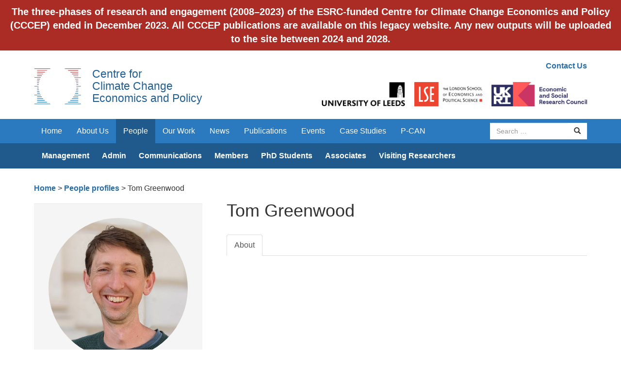

--- FILE ---
content_type: text/html; charset=UTF-8
request_url: https://www.cccep.ac.uk/profile/tom-greenwood/
body_size: 7329
content:
<!DOCTYPE html>
<html lang="en-GB">
<head>
<meta charset="UTF-8">
<meta name="viewport" content="width=device-width, initial-scale=1">
<meta http-equiv="X-UA-Compatible" content="IE=edge">
<link rel="profile" href="http://gmpg.org/xfn/11">
<link rel="pingback" href="https://www.cccep.ac.uk/xmlrpc.php">

<!-- favicons -->
<link rel="apple-touch-icon" sizes="57x57" href="https://www.cccep.ac.uk/wp-content/themes/cccep/favicons/apple-touch-icon-57x57.png">
<link rel="apple-touch-icon" sizes="60x60" href="https://www.cccep.ac.uk/wp-content/themes/cccep/favicons/apple-touch-icon-60x60.png">
<link rel="apple-touch-icon" sizes="72x72" href="https://www.cccep.ac.uk/wp-content/themes/cccep/favicons/apple-touch-icon-72x72.png">
<link rel="apple-touch-icon" sizes="76x76" href="https://www.cccep.ac.uk/wp-content/themes/cccep/favicons/apple-touch-icon-76x76.png">
<link rel="apple-touch-icon" sizes="114x114" href="https://www.cccep.ac.uk/wp-content/themes/cccep/favicons/apple-touch-icon-114x114.png">
<link rel="apple-touch-icon" sizes="120x120" href="https://www.cccep.ac.uk/wp-content/themes/cccep/favicons/apple-touch-icon-120x120.png">
<link rel="apple-touch-icon" sizes="144x144" href="https://www.cccep.ac.uk/wp-content/themes/cccep/favicons/apple-touch-icon-144x144.png">
<link rel="apple-touch-icon" sizes="152x152" href="https://www.cccep.ac.uk/wp-content/themes/cccep/favicons/apple-touch-icon-152x152.png">
<link rel="apple-touch-icon" sizes="180x180" href="https://www.cccep.ac.uk/wp-content/themes/cccep/favicons/apple-touch-icon-180x180.png">
<link rel="icon" type="image/png" href="https://www.cccep.ac.uk/wp-content/themes/cccep/favicons/favicon-32x32.png" sizes="32x32">
<link rel="icon" type="image/png" href="https://www.cccep.ac.uk/wp-content/themes/cccep/favicons/android-chrome-192x192.png" sizes="192x192">
<link rel="icon" type="image/png" href="https://www.cccep.ac.uk/wp-content/themes/cccep/favicons/favicon-96x96.png" sizes="96x96">
<link rel="icon" type="image/png" href="https://www.cccep.ac.uk/wp-content/themes/cccep/favicons/favicon-16x16.png" sizes="16x16">
<link rel="manifest" href="https://www.cccep.ac.uk/wp-content/themes/cccep/favicons/manifest.json">
<meta name="msapplication-TileColor" content="#da532c">
<meta name="msapplication-TileImage" content="https://www.cccep.ac.uk/wp-content/themes/cccep/favicons/mstile-144x144.png">
<meta name="theme-color" content="#ffffff">

<title>Tom Greenwood &#8211; Centre for Climate Change Economics and Policy</title>
<meta name='robots' content='max-image-preview:large' />
	<style>img:is([sizes="auto" i], [sizes^="auto," i]) { contain-intrinsic-size: 3000px 1500px }</style>
	<link rel="alternate" type="application/rss+xml" title="Centre for Climate Change Economics and Policy &raquo; Feed" href="https://www.cccep.ac.uk/feed/" />
<link rel="alternate" type="application/rss+xml" title="Centre for Climate Change Economics and Policy &raquo; Comments Feed" href="https://www.cccep.ac.uk/comments/feed/" />
		<!-- This site uses the Google Analytics by ExactMetrics plugin v8.11.1 - Using Analytics tracking - https://www.exactmetrics.com/ -->
		<!-- Note: ExactMetrics is not currently configured on this site. The site owner needs to authenticate with Google Analytics in the ExactMetrics settings panel. -->
					<!-- No tracking code set -->
				<!-- / Google Analytics by ExactMetrics -->
		<script type="text/javascript">
/* <![CDATA[ */
window._wpemojiSettings = {"baseUrl":"https:\/\/s.w.org\/images\/core\/emoji\/15.0.3\/72x72\/","ext":".png","svgUrl":"https:\/\/s.w.org\/images\/core\/emoji\/15.0.3\/svg\/","svgExt":".svg","source":{"concatemoji":"https:\/\/www.cccep.ac.uk\/wp-includes\/js\/wp-emoji-release.min.js?ver=6.7.4"}};
/*! This file is auto-generated */
!function(i,n){var o,s,e;function c(e){try{var t={supportTests:e,timestamp:(new Date).valueOf()};sessionStorage.setItem(o,JSON.stringify(t))}catch(e){}}function p(e,t,n){e.clearRect(0,0,e.canvas.width,e.canvas.height),e.fillText(t,0,0);var t=new Uint32Array(e.getImageData(0,0,e.canvas.width,e.canvas.height).data),r=(e.clearRect(0,0,e.canvas.width,e.canvas.height),e.fillText(n,0,0),new Uint32Array(e.getImageData(0,0,e.canvas.width,e.canvas.height).data));return t.every(function(e,t){return e===r[t]})}function u(e,t,n){switch(t){case"flag":return n(e,"\ud83c\udff3\ufe0f\u200d\u26a7\ufe0f","\ud83c\udff3\ufe0f\u200b\u26a7\ufe0f")?!1:!n(e,"\ud83c\uddfa\ud83c\uddf3","\ud83c\uddfa\u200b\ud83c\uddf3")&&!n(e,"\ud83c\udff4\udb40\udc67\udb40\udc62\udb40\udc65\udb40\udc6e\udb40\udc67\udb40\udc7f","\ud83c\udff4\u200b\udb40\udc67\u200b\udb40\udc62\u200b\udb40\udc65\u200b\udb40\udc6e\u200b\udb40\udc67\u200b\udb40\udc7f");case"emoji":return!n(e,"\ud83d\udc26\u200d\u2b1b","\ud83d\udc26\u200b\u2b1b")}return!1}function f(e,t,n){var r="undefined"!=typeof WorkerGlobalScope&&self instanceof WorkerGlobalScope?new OffscreenCanvas(300,150):i.createElement("canvas"),a=r.getContext("2d",{willReadFrequently:!0}),o=(a.textBaseline="top",a.font="600 32px Arial",{});return e.forEach(function(e){o[e]=t(a,e,n)}),o}function t(e){var t=i.createElement("script");t.src=e,t.defer=!0,i.head.appendChild(t)}"undefined"!=typeof Promise&&(o="wpEmojiSettingsSupports",s=["flag","emoji"],n.supports={everything:!0,everythingExceptFlag:!0},e=new Promise(function(e){i.addEventListener("DOMContentLoaded",e,{once:!0})}),new Promise(function(t){var n=function(){try{var e=JSON.parse(sessionStorage.getItem(o));if("object"==typeof e&&"number"==typeof e.timestamp&&(new Date).valueOf()<e.timestamp+604800&&"object"==typeof e.supportTests)return e.supportTests}catch(e){}return null}();if(!n){if("undefined"!=typeof Worker&&"undefined"!=typeof OffscreenCanvas&&"undefined"!=typeof URL&&URL.createObjectURL&&"undefined"!=typeof Blob)try{var e="postMessage("+f.toString()+"("+[JSON.stringify(s),u.toString(),p.toString()].join(",")+"));",r=new Blob([e],{type:"text/javascript"}),a=new Worker(URL.createObjectURL(r),{name:"wpTestEmojiSupports"});return void(a.onmessage=function(e){c(n=e.data),a.terminate(),t(n)})}catch(e){}c(n=f(s,u,p))}t(n)}).then(function(e){for(var t in e)n.supports[t]=e[t],n.supports.everything=n.supports.everything&&n.supports[t],"flag"!==t&&(n.supports.everythingExceptFlag=n.supports.everythingExceptFlag&&n.supports[t]);n.supports.everythingExceptFlag=n.supports.everythingExceptFlag&&!n.supports.flag,n.DOMReady=!1,n.readyCallback=function(){n.DOMReady=!0}}).then(function(){return e}).then(function(){var e;n.supports.everything||(n.readyCallback(),(e=n.source||{}).concatemoji?t(e.concatemoji):e.wpemoji&&e.twemoji&&(t(e.twemoji),t(e.wpemoji)))}))}((window,document),window._wpemojiSettings);
/* ]]> */
</script>
<style id='wp-emoji-styles-inline-css' type='text/css'>

	img.wp-smiley, img.emoji {
		display: inline !important;
		border: none !important;
		box-shadow: none !important;
		height: 1em !important;
		width: 1em !important;
		margin: 0 0.07em !important;
		vertical-align: -0.1em !important;
		background: none !important;
		padding: 0 !important;
	}
</style>
<link rel='stylesheet' id='wp-block-library-css' href='https://www.cccep.ac.uk/wp-includes/css/dist/block-library/style.min.css?ver=6.7.4' type='text/css' media='all' />
<style id='classic-theme-styles-inline-css' type='text/css'>
/*! This file is auto-generated */
.wp-block-button__link{color:#fff;background-color:#32373c;border-radius:9999px;box-shadow:none;text-decoration:none;padding:calc(.667em + 2px) calc(1.333em + 2px);font-size:1.125em}.wp-block-file__button{background:#32373c;color:#fff;text-decoration:none}
</style>
<style id='global-styles-inline-css' type='text/css'>
:root{--wp--preset--aspect-ratio--square: 1;--wp--preset--aspect-ratio--4-3: 4/3;--wp--preset--aspect-ratio--3-4: 3/4;--wp--preset--aspect-ratio--3-2: 3/2;--wp--preset--aspect-ratio--2-3: 2/3;--wp--preset--aspect-ratio--16-9: 16/9;--wp--preset--aspect-ratio--9-16: 9/16;--wp--preset--color--black: #000000;--wp--preset--color--cyan-bluish-gray: #abb8c3;--wp--preset--color--white: #ffffff;--wp--preset--color--pale-pink: #f78da7;--wp--preset--color--vivid-red: #cf2e2e;--wp--preset--color--luminous-vivid-orange: #ff6900;--wp--preset--color--luminous-vivid-amber: #fcb900;--wp--preset--color--light-green-cyan: #7bdcb5;--wp--preset--color--vivid-green-cyan: #00d084;--wp--preset--color--pale-cyan-blue: #8ed1fc;--wp--preset--color--vivid-cyan-blue: #0693e3;--wp--preset--color--vivid-purple: #9b51e0;--wp--preset--gradient--vivid-cyan-blue-to-vivid-purple: linear-gradient(135deg,rgba(6,147,227,1) 0%,rgb(155,81,224) 100%);--wp--preset--gradient--light-green-cyan-to-vivid-green-cyan: linear-gradient(135deg,rgb(122,220,180) 0%,rgb(0,208,130) 100%);--wp--preset--gradient--luminous-vivid-amber-to-luminous-vivid-orange: linear-gradient(135deg,rgba(252,185,0,1) 0%,rgba(255,105,0,1) 100%);--wp--preset--gradient--luminous-vivid-orange-to-vivid-red: linear-gradient(135deg,rgba(255,105,0,1) 0%,rgb(207,46,46) 100%);--wp--preset--gradient--very-light-gray-to-cyan-bluish-gray: linear-gradient(135deg,rgb(238,238,238) 0%,rgb(169,184,195) 100%);--wp--preset--gradient--cool-to-warm-spectrum: linear-gradient(135deg,rgb(74,234,220) 0%,rgb(151,120,209) 20%,rgb(207,42,186) 40%,rgb(238,44,130) 60%,rgb(251,105,98) 80%,rgb(254,248,76) 100%);--wp--preset--gradient--blush-light-purple: linear-gradient(135deg,rgb(255,206,236) 0%,rgb(152,150,240) 100%);--wp--preset--gradient--blush-bordeaux: linear-gradient(135deg,rgb(254,205,165) 0%,rgb(254,45,45) 50%,rgb(107,0,62) 100%);--wp--preset--gradient--luminous-dusk: linear-gradient(135deg,rgb(255,203,112) 0%,rgb(199,81,192) 50%,rgb(65,88,208) 100%);--wp--preset--gradient--pale-ocean: linear-gradient(135deg,rgb(255,245,203) 0%,rgb(182,227,212) 50%,rgb(51,167,181) 100%);--wp--preset--gradient--electric-grass: linear-gradient(135deg,rgb(202,248,128) 0%,rgb(113,206,126) 100%);--wp--preset--gradient--midnight: linear-gradient(135deg,rgb(2,3,129) 0%,rgb(40,116,252) 100%);--wp--preset--font-size--small: 13px;--wp--preset--font-size--medium: 20px;--wp--preset--font-size--large: 36px;--wp--preset--font-size--x-large: 42px;--wp--preset--spacing--20: 0.44rem;--wp--preset--spacing--30: 0.67rem;--wp--preset--spacing--40: 1rem;--wp--preset--spacing--50: 1.5rem;--wp--preset--spacing--60: 2.25rem;--wp--preset--spacing--70: 3.38rem;--wp--preset--spacing--80: 5.06rem;--wp--preset--shadow--natural: 6px 6px 9px rgba(0, 0, 0, 0.2);--wp--preset--shadow--deep: 12px 12px 50px rgba(0, 0, 0, 0.4);--wp--preset--shadow--sharp: 6px 6px 0px rgba(0, 0, 0, 0.2);--wp--preset--shadow--outlined: 6px 6px 0px -3px rgba(255, 255, 255, 1), 6px 6px rgba(0, 0, 0, 1);--wp--preset--shadow--crisp: 6px 6px 0px rgba(0, 0, 0, 1);}:where(.is-layout-flex){gap: 0.5em;}:where(.is-layout-grid){gap: 0.5em;}body .is-layout-flex{display: flex;}.is-layout-flex{flex-wrap: wrap;align-items: center;}.is-layout-flex > :is(*, div){margin: 0;}body .is-layout-grid{display: grid;}.is-layout-grid > :is(*, div){margin: 0;}:where(.wp-block-columns.is-layout-flex){gap: 2em;}:where(.wp-block-columns.is-layout-grid){gap: 2em;}:where(.wp-block-post-template.is-layout-flex){gap: 1.25em;}:where(.wp-block-post-template.is-layout-grid){gap: 1.25em;}.has-black-color{color: var(--wp--preset--color--black) !important;}.has-cyan-bluish-gray-color{color: var(--wp--preset--color--cyan-bluish-gray) !important;}.has-white-color{color: var(--wp--preset--color--white) !important;}.has-pale-pink-color{color: var(--wp--preset--color--pale-pink) !important;}.has-vivid-red-color{color: var(--wp--preset--color--vivid-red) !important;}.has-luminous-vivid-orange-color{color: var(--wp--preset--color--luminous-vivid-orange) !important;}.has-luminous-vivid-amber-color{color: var(--wp--preset--color--luminous-vivid-amber) !important;}.has-light-green-cyan-color{color: var(--wp--preset--color--light-green-cyan) !important;}.has-vivid-green-cyan-color{color: var(--wp--preset--color--vivid-green-cyan) !important;}.has-pale-cyan-blue-color{color: var(--wp--preset--color--pale-cyan-blue) !important;}.has-vivid-cyan-blue-color{color: var(--wp--preset--color--vivid-cyan-blue) !important;}.has-vivid-purple-color{color: var(--wp--preset--color--vivid-purple) !important;}.has-black-background-color{background-color: var(--wp--preset--color--black) !important;}.has-cyan-bluish-gray-background-color{background-color: var(--wp--preset--color--cyan-bluish-gray) !important;}.has-white-background-color{background-color: var(--wp--preset--color--white) !important;}.has-pale-pink-background-color{background-color: var(--wp--preset--color--pale-pink) !important;}.has-vivid-red-background-color{background-color: var(--wp--preset--color--vivid-red) !important;}.has-luminous-vivid-orange-background-color{background-color: var(--wp--preset--color--luminous-vivid-orange) !important;}.has-luminous-vivid-amber-background-color{background-color: var(--wp--preset--color--luminous-vivid-amber) !important;}.has-light-green-cyan-background-color{background-color: var(--wp--preset--color--light-green-cyan) !important;}.has-vivid-green-cyan-background-color{background-color: var(--wp--preset--color--vivid-green-cyan) !important;}.has-pale-cyan-blue-background-color{background-color: var(--wp--preset--color--pale-cyan-blue) !important;}.has-vivid-cyan-blue-background-color{background-color: var(--wp--preset--color--vivid-cyan-blue) !important;}.has-vivid-purple-background-color{background-color: var(--wp--preset--color--vivid-purple) !important;}.has-black-border-color{border-color: var(--wp--preset--color--black) !important;}.has-cyan-bluish-gray-border-color{border-color: var(--wp--preset--color--cyan-bluish-gray) !important;}.has-white-border-color{border-color: var(--wp--preset--color--white) !important;}.has-pale-pink-border-color{border-color: var(--wp--preset--color--pale-pink) !important;}.has-vivid-red-border-color{border-color: var(--wp--preset--color--vivid-red) !important;}.has-luminous-vivid-orange-border-color{border-color: var(--wp--preset--color--luminous-vivid-orange) !important;}.has-luminous-vivid-amber-border-color{border-color: var(--wp--preset--color--luminous-vivid-amber) !important;}.has-light-green-cyan-border-color{border-color: var(--wp--preset--color--light-green-cyan) !important;}.has-vivid-green-cyan-border-color{border-color: var(--wp--preset--color--vivid-green-cyan) !important;}.has-pale-cyan-blue-border-color{border-color: var(--wp--preset--color--pale-cyan-blue) !important;}.has-vivid-cyan-blue-border-color{border-color: var(--wp--preset--color--vivid-cyan-blue) !important;}.has-vivid-purple-border-color{border-color: var(--wp--preset--color--vivid-purple) !important;}.has-vivid-cyan-blue-to-vivid-purple-gradient-background{background: var(--wp--preset--gradient--vivid-cyan-blue-to-vivid-purple) !important;}.has-light-green-cyan-to-vivid-green-cyan-gradient-background{background: var(--wp--preset--gradient--light-green-cyan-to-vivid-green-cyan) !important;}.has-luminous-vivid-amber-to-luminous-vivid-orange-gradient-background{background: var(--wp--preset--gradient--luminous-vivid-amber-to-luminous-vivid-orange) !important;}.has-luminous-vivid-orange-to-vivid-red-gradient-background{background: var(--wp--preset--gradient--luminous-vivid-orange-to-vivid-red) !important;}.has-very-light-gray-to-cyan-bluish-gray-gradient-background{background: var(--wp--preset--gradient--very-light-gray-to-cyan-bluish-gray) !important;}.has-cool-to-warm-spectrum-gradient-background{background: var(--wp--preset--gradient--cool-to-warm-spectrum) !important;}.has-blush-light-purple-gradient-background{background: var(--wp--preset--gradient--blush-light-purple) !important;}.has-blush-bordeaux-gradient-background{background: var(--wp--preset--gradient--blush-bordeaux) !important;}.has-luminous-dusk-gradient-background{background: var(--wp--preset--gradient--luminous-dusk) !important;}.has-pale-ocean-gradient-background{background: var(--wp--preset--gradient--pale-ocean) !important;}.has-electric-grass-gradient-background{background: var(--wp--preset--gradient--electric-grass) !important;}.has-midnight-gradient-background{background: var(--wp--preset--gradient--midnight) !important;}.has-small-font-size{font-size: var(--wp--preset--font-size--small) !important;}.has-medium-font-size{font-size: var(--wp--preset--font-size--medium) !important;}.has-large-font-size{font-size: var(--wp--preset--font-size--large) !important;}.has-x-large-font-size{font-size: var(--wp--preset--font-size--x-large) !important;}
:where(.wp-block-post-template.is-layout-flex){gap: 1.25em;}:where(.wp-block-post-template.is-layout-grid){gap: 1.25em;}
:where(.wp-block-columns.is-layout-flex){gap: 2em;}:where(.wp-block-columns.is-layout-grid){gap: 2em;}
:root :where(.wp-block-pullquote){font-size: 1.5em;line-height: 1.6;}
</style>
<link rel='stylesheet' id='simple-banner-style-css' href='https://www.cccep.ac.uk/wp-content/plugins/simple-banner/simple-banner.css?ver=3.2.1' type='text/css' media='all' />
<link rel='stylesheet' id='cccep-bootstrap-css' href='https://www.cccep.ac.uk/wp-content/themes/cccep/dist/css/bootstrap.min.css?ver=6.7.4' type='text/css' media='all' />
<link rel='stylesheet' id='cccep-master-css' href='https://www.cccep.ac.uk/wp-content/themes/cccep/css/master.css?ver=6.7.4' type='text/css' media='all' />
<link rel='stylesheet' id='cccep-owl-carousel-css' href='https://www.cccep.ac.uk/wp-content/themes/cccep/js/owl/owl.carousel.css?ver=6.7.4' type='text/css' media='all' />
<link rel='stylesheet' id='cccep-style-css' href='https://www.cccep.ac.uk/wp-content/themes/cccep/style.css?ver=6.7.4' type='text/css' media='all' />
<link rel='stylesheet' id='wp-pagenavi-css' href='https://www.cccep.ac.uk/wp-content/plugins/wp-pagenavi/pagenavi-css.css?ver=2.70' type='text/css' media='all' />
<script type="text/javascript" src="https://www.cccep.ac.uk/wp-includes/js/jquery/jquery.min.js?ver=3.7.1" id="jquery-core-js"></script>
<script type="text/javascript" src="https://www.cccep.ac.uk/wp-includes/js/jquery/jquery-migrate.min.js?ver=3.4.1" id="jquery-migrate-js"></script>
<script type="text/javascript" id="simple-banner-script-js-before">
/* <![CDATA[ */
const simpleBannerScriptParams = {"pro_version_enabled":"","debug_mode":false,"id":31144,"version":"3.2.1","banner_params":[{"hide_simple_banner":"no","simple_banner_prepend_element":"body","simple_banner_position":"fixed","header_margin":"","header_padding":"110px","wp_body_open_enabled":"","wp_body_open":true,"simple_banner_z_index":"99999","simple_banner_text":"The three-phases of research and engagement (2008\u20132023) of the ESRC-funded Centre for Climate Change Economics and Policy (CCCEP) ended in December 2023. All CCCEP publications are available on this legacy website. Any new outputs will be uploaded to the site between 2024 and 2028.","disabled_on_current_page":false,"disabled_pages_array":[],"is_current_page_a_post":false,"disabled_on_posts":"","simple_banner_disabled_page_paths":"","simple_banner_font_size":"20px","simple_banner_color":"#ab2c25","simple_banner_text_color":"","simple_banner_link_color":"","simple_banner_close_color":"","simple_banner_custom_css":"","simple_banner_scrolling_custom_css":"","simple_banner_text_custom_css":"","simple_banner_button_css":"","site_custom_css":"","keep_site_custom_css":"","site_custom_js":"","keep_site_custom_js":"","close_button_enabled":"","close_button_expiration":"","close_button_cookie_set":false,"current_date":{"date":"2026-01-25 10:21:58.329491","timezone_type":3,"timezone":"UTC"},"start_date":{"date":"2026-01-25 10:21:58.329496","timezone_type":3,"timezone":"UTC"},"end_date":{"date":"2026-01-25 10:21:58.329498","timezone_type":3,"timezone":"UTC"},"simple_banner_start_after_date":"","simple_banner_remove_after_date":"","simple_banner_insert_inside_element":""}]}
/* ]]> */
</script>
<script type="text/javascript" src="https://www.cccep.ac.uk/wp-content/plugins/simple-banner/simple-banner.js?ver=3.2.1" id="simple-banner-script-js"></script>
<script type="text/javascript" src="https://www.cccep.ac.uk/wp-content/themes/cccep/js/skip-link-focus-fix.js?ver=20130115" id="cccep-skip-link-focus-fix-js"></script>
<script type="text/javascript" src="https://www.cccep.ac.uk/wp-content/themes/cccep/dist/js/bootstrap.min.js?ver=3.3.5" id="cccep-bootstrap-js"></script>
<script type="text/javascript" src="https://www.cccep.ac.uk/wp-content/themes/cccep/js/jquery.matchHeight-min.js?ver=0.6.0" id="cccep-matchHeight-js"></script>
<script type="text/javascript" src="https://www.cccep.ac.uk/wp-content/themes/cccep/js/jquery.fitvids.js?ver=1.1" id="cccep-fitVIds-js"></script>
<script type="text/javascript" src="https://www.cccep.ac.uk/wp-content/themes/cccep/js/owl/owl.carousel.min.js?ver=1.3.3" id="cccep-owl-js"></script>
<script type="text/javascript" src="https://www.cccep.ac.uk/wp-content/themes/cccep/js/scripts.js?ver=20150911" id="cccep-scripts-js"></script>
<link rel="https://api.w.org/" href="https://www.cccep.ac.uk/wp-json/" /><link rel="EditURI" type="application/rsd+xml" title="RSD" href="https://www.cccep.ac.uk/xmlrpc.php?rsd" />
<meta name="generator" content="WordPress 6.7.4" />
<link rel="canonical" href="https://www.cccep.ac.uk/profile/tom-greenwood/" />
<link rel='shortlink' href='https://www.cccep.ac.uk/?p=31144' />
<link rel="alternate" title="oEmbed (JSON)" type="application/json+oembed" href="https://www.cccep.ac.uk/wp-json/oembed/1.0/embed?url=https%3A%2F%2Fwww.cccep.ac.uk%2Fprofile%2Ftom-greenwood%2F" />
<link rel="alternate" title="oEmbed (XML)" type="text/xml+oembed" href="https://www.cccep.ac.uk/wp-json/oembed/1.0/embed?url=https%3A%2F%2Fwww.cccep.ac.uk%2Fprofile%2Ftom-greenwood%2F&#038;format=xml" />
<style id="simple-banner-header-padding" type="text/css" >header{padding-top:110px;}</style><style id="simple-banner-position" type="text/css">.simple-banner{position:fixed;}</style><style id="simple-banner-font-size" type="text/css">.simple-banner .simple-banner-text{font-size:20px;}</style><style id="simple-banner-background-color" type="text/css">.simple-banner{background:#ab2c25;}</style><style id="simple-banner-text-color" type="text/css">.simple-banner .simple-banner-text{color: #ffffff;}</style><style id="simple-banner-link-color" type="text/css">.simple-banner .simple-banner-text a{color:#f16521;}</style><style id="simple-banner-z-index" type="text/css">.simple-banner{z-index:99999;}</style><style id="simple-banner-site-custom-css-dummy" type="text/css"></style><script id="simple-banner-site-custom-js-dummy" type="text/javascript"></script><style type="text/css">.recentcomments a{display:inline !important;padding:0 !important;margin:0 !important;}</style>		<style type="text/css" id="wp-custom-css">
			.navbar {
    padding-top: 180px;
}
.simple-banner .simple-banner-text {
    font-size: 14px;
}
@media (min-width:440px) {
		.navbar {
    padding-top: 120px;
}
}
@media (min-width:700px) {
	.navbar {
    padding-top: 85px;
}
}
@media (min-width:992px) {
	.simple-banner .simple-banner-text {
    font-size: 20px;
}
	.navbar {
    padding-top: 0px;
}
	}
@media (min-width:1460px) {
		.header {
    padding-top: 85px;
}
}		</style>
		
<!--[if lt IE 9]>
	<script src="https://oss.maxcdn.com/html5shiv/3.7.2/html5shiv.min.js"></script>
	<script src="https://oss.maxcdn.com/respond/1.4.2/respond.min.js"></script>
<![endif]-->
</head>

<body class="profile-template-default single single-profile postid-31144">
	<a class="skip-link screen-reader-text" href="#content">Skip to content</a>

	<header class="header">
      <div class="container">
        <div class="row">
          <div class="col-sm-5">
            <h1 class="heading"><a href="https://www.cccep.ac.uk/" rel="home">Centre for<br/> Climate Change<br/> Economics and Policy</a></h1>
          </div>
          <div class="col-sm-7">
            <div class="text-right utility-links">
            <a href="https://www.cccep.ac.uk/about-us/contact-us/">Contact Us</a>             </div>
            <div class="logos text-right">
              <a href="http://www.leeds.ac.uk/" target="_blank"><img src="https://www.cccep.ac.uk/wp-content/themes/cccep/img/uol-logo.png" alt="UoL logo" class="logo"></a>
              <a href="http://www.lse.ac.uk/home.aspx" target="_blank"><img src="https://www.cccep.ac.uk/wp-content/themes/cccep/img/lse-logo.png" alt="LSE logo" class="logo"></a>
              <a href="http://www.esrc.ac.uk/" target="_blank"><img src="https://www.cccep.ac.uk/wp-content/themes/cccep/img/ukri-esrc-logo.png" alt="ESRClogo" class="logo"></a>
            </div>
          </div>
        </div>
      </div>
    </header>

    <!-- navbar -->
    <nav class="navbar navbar-inverse">
      <div class="container">
        <div class="navbar-header">
          <button type="button" class="navbar-toggle collapsed" data-toggle="collapse" data-target="#navbar" aria-expanded="false" aria-controls="navbar">
            <span class="sr-only">Toggle navigation</span>
            <span class="icon-bar"></span>
            <span class="icon-bar"></span>
            <span class="icon-bar"></span>
          </button>
          <a href="https://www.cccep.ac.uk/" class="navbar-brand visible-xs" rel="home">Centre for Climate Change<br/> Economics and Policy</a>
        </div>
        <div id="navbar" class="navbar-collapse collapse">
          	<ul class="nav navbar-nav">
            	<li id="menu-item-4961" class="menu-item menu-item-type-post_type menu-item-object-page menu-item-home menu-item-4961"><a title="Home" href="https://www.cccep.ac.uk/">Home</a></li>
<li id="menu-item-4958" class="menu-item menu-item-type-post_type menu-item-object-page menu-item-has-children menu-item-4958 dropdown"><a title="About Us" href="https://www.cccep.ac.uk/about-us/">About Us</a></li>
<li id="menu-item-4957" class="menu-item current-menu-item active menu-item current-menu-item active-type-post_type menu-item current-menu-item active-object-page menu-item current-menu-item active-has-children menu-item current-menu-item active-4957 dropdown"><a title="People" href="https://www.cccep.ac.uk/people/">People</a></li>
<li id="menu-item-4956" class="menu-item menu-item-type-post_type menu-item-object-page menu-item-has-children menu-item-4956 dropdown"><a title="Our Work" href="https://www.cccep.ac.uk/our-work/">Our Work</a></li>
<li id="menu-item-4955" class="menu-item menu-item-type-post_type menu-item-object-page menu-item-4955"><a title="News" href="https://www.cccep.ac.uk/news/">News</a></li>
<li id="menu-item-4954" class="menu-item menu-item-type-post_type menu-item-object-page menu-item-4954"><a title="Publications" href="https://www.cccep.ac.uk/publications/">Publications</a></li>
<li id="menu-item-4953" class="menu-item menu-item-type-post_type menu-item-object-page menu-item-has-children menu-item-4953 dropdown"><a title="Events" href="https://www.cccep.ac.uk/events/">Events</a></li>
<li id="menu-item-4952" class="menu-item menu-item-type-post_type menu-item-object-page menu-item-4952"><a title="Case Studies" href="https://www.cccep.ac.uk/case-studies/">Case Studies</a></li>
<li id="menu-item-26905" class="menu-item menu-item-type-post_type menu-item-object-page menu-item-26905"><a title="P-CAN" href="https://www.cccep.ac.uk/place-based-climate-action-network-p-can/">P-CAN</a></li>

          	</ul>
			<div class="nav navbar-nav navbar-right">
				<form role="search" name="searchform" id="searchform" action="https://www.cccep.ac.uk/">
					<div class="form-group">
						<div class="input-group">
						  	<label for="sitesearch" class="sr-only">Search site</label>
						  	<input id="sitesearch" type="text" class="form-control" placeholder="Search …" name="s" >
						  	<span class="input-group-btn">
						    	<button class="btn btn-default" type="submit"><span class="glyphicon glyphicon-search"></span><span class="sr-only">Search</span></button>
						  	</span>
						</div>
					</div>
				</form>
			</div>
        </div><!--/.nav-collapse -->
      </div><!--/.container -->
    </nav>
    <nav class="secondary-nav">
		<div class="container">
			<ul>
				<li id="menu-item-13756" class="menu-item menu-item-type-custom menu-item-object-custom menu-item-13756"><a href="http://cccep.ac.uk/people/#management">Management</a></li>
<li id="menu-item-13757" class="menu-item menu-item-type-custom menu-item-object-custom menu-item-13757"><a href="http://cccep.ac.uk/people/#administration">Admin</a></li>
<li id="menu-item-13753" class="menu-item menu-item-type-custom menu-item-object-custom menu-item-13753"><a href="http://cccep.ac.uk/people/#communications">Communications</a></li>
<li id="menu-item-13759" class="menu-item menu-item-type-custom menu-item-object-custom menu-item-13759"><a href="http://cccep.ac.uk/people/#research">Members</a></li>
<li id="menu-item-13760" class="menu-item menu-item-type-custom menu-item-object-custom menu-item-13760"><a href="http://cccep.ac.uk/people/#phd">PhD Students</a></li>
<li id="menu-item-13761" class="menu-item menu-item-type-custom menu-item-object-custom menu-item-13761"><a href="http://cccep.ac.uk/people/#associates">Associates</a></li>
<li id="menu-item-15618" class="menu-item menu-item-type-custom menu-item-object-custom menu-item-15618"><a href="http://cccep.ac.uk/people/#visiting">Visiting Researchers</a></li>
			</ul>
      <ul class="nav-hidden" id="4958"><li><a href="https://www.cccep.ac.uk/about-us/contact-us/">Contact Us</a></li><li><a href="https://www.cccep.ac.uk/about-us/management-group/">Management Group</a></li><li><a href="https://www.cccep.ac.uk/about-us/advisory-group/">Advisory Group</a></li></ul><ul class="nav-hidden" id="4957"><li><a href="http://cccep.ac.uk/people/#management">Management</a></li><li><a href="http://cccep.ac.uk/people/#administration">Admin</a></li><li><a href="http://cccep.ac.uk/people/#communications">Communications</a></li><li><a href="http://cccep.ac.uk/people/#research">Members</a></li><li><a href="http://cccep.ac.uk/people/#phd">PhD Students</a></li><li><a href="http://cccep.ac.uk/people/#associates">Associates</a></li><li><a href="http://cccep.ac.uk/people/#visiting">Visiting Researchers</a></li></ul><ul class="nav-hidden" id="4956"><li><a href="https://www.cccep.ac.uk/our-work/innovation-fund/">Innovation Fund</a></li></ul><ul class="nav-hidden" id="4953"><li><a href="http://cccep.ac.uk/events/?past">Past Events</a></li></ul>		</div>
	</nav>


	<nav class="breadcrumb">
		<div class="container" xmlns:v="http://rdf.data-vocabulary.org/#">
			<span typeof="v:Breadcrumb"><a rel="v:url" property="v:title" title="Go to Centre for Climate Change Economics and Policy." href="https://www.cccep.ac.uk" class="home">Home</a></span> &gt; <span property="itemListElement" typeof="ListItem"><a property="item" typeof="WebPage" title="Go to People profiles." href="https://www.cccep.ac.uk/people/" class="archive post-profile-archive"><span property="name">People profiles</span></a><meta property="position" content="2"></span> &gt; <span property="itemListElement" typeof="ListItem"><span property="name">Tom Greenwood</span><meta property="position" content="3"></span>		</div>
	</nav>

	<div class="container margin-bottom-40">
    	<div class="row wide-gutter-row">
    						<h1 class="margin-top-0 margin-bottom-10 visible-xs">Tom Greenwood</h1><p class="lead margin-bottom-10 visible-xs"></p>

<aside class="col-sm-4 wide-gutter-col">
	<div class="well margin-top-5 padding-30">
		<img width="1632" height="1649" src="https://www.cccep.ac.uk/wp-content/uploads/2023/07/Tom-G.jpg" class="img-responsive img-center img-circle wp-post-image" alt="" decoding="async" fetchpriority="high" srcset="https://www.cccep.ac.uk/wp-content/uploads/2023/07/Tom-G.jpg 1632w, https://www.cccep.ac.uk/wp-content/uploads/2023/07/Tom-G-297x300.jpg 297w, https://www.cccep.ac.uk/wp-content/uploads/2023/07/Tom-G-1013x1024.jpg 1013w, https://www.cccep.ac.uk/wp-content/uploads/2023/07/Tom-G-768x776.jpg 768w, https://www.cccep.ac.uk/wp-content/uploads/2023/07/Tom-G-1520x1536.jpg 1520w, https://www.cccep.ac.uk/wp-content/uploads/2023/07/Tom-G-65x65.jpg 65w, https://www.cccep.ac.uk/wp-content/uploads/2023/07/Tom-G-72x72.jpg 72w, https://www.cccep.ac.uk/wp-content/uploads/2023/07/Tom-G-120x120.jpg 120w, https://www.cccep.ac.uk/wp-content/uploads/2023/07/Tom-G-140x140.jpg 140w" sizes="(max-width: 1632px) 100vw, 1632px" />		<ul class="list-unstyled text-center margin-top-20">
					</ul>
	</div>
</aside>

<article class="col-sm-8 wide-gutter-col">
	<h1 class="margin-top-0 margin-bottom-10 hidden-xs">Tom Greenwood</h1>	<p class="lead margin-bottom-30 hidden-xs"></p>




	<!-- Tab nav -->
	<ul class="nav nav-tabs" role="tablist">
		<li role="presentation" class="active"><a href="#about" aria-controls="about" role="tab" data-toggle="tab">About</a></li>
					</ul>

	<!-- Tab panes -->
	<div class="tab-content">
		<div role="tabpanel" class="tab-pane active" id="about">
					</div>

		
		
	</div>

</article>
			
    	</div>
    </div>


	<footer class="footer">
		<div class="container">
			<div class="row">
				<div class="col-sm-4">
											<aside id="text-2" class="widget widget_text"><h2 class="widget-title">Contact</h2>			<div class="textwidget"><p class="white-text"><strong>CCCEP at University of Leeds</strong></p>
<p>General enquiries: <a href="mailto:m.hanson@leeds.ac.uk">m.hanson@leeds.ac.uk</a><br>
+44 (0)113 343 6817</p>
<p class="white-text"><strong>CCCEP at LSE</strong></p>
<p>General enquiries: <a href="mailto:gri@lse.ac.uk">gri@lse.ac.uk</a> <br>
+44 (0)20 7107 5027 </p>
<p><a href="http://cccep.ac.uk/about-us/contact-us/">Full address details</a></p></div>
		</aside>									</div>
				<div class="col-sm-4">
											<aside id="nav_menu-2" class="widget widget_nav_menu"><h2 class="widget-title">Legal</h2><div class="menu-footer-menu-container"><ul id="menu-footer-menu" class="menu"><li id="menu-item-15096" class="menu-item menu-item-type-custom menu-item-object-custom menu-item-15096"><a href="https://www.lse.ac.uk/lse-information/accessibility-statement">Accessibility</a></li>
<li id="menu-item-15098" class="menu-item menu-item-type-custom menu-item-object-custom menu-item-15098"><a href="https://www.lse.ac.uk/lse-information/privacy-policy">Privacy and data protection</a></li>
<li id="menu-item-15099" class="menu-item menu-item-type-custom menu-item-object-custom menu-item-15099"><a href="https://www.lse.ac.uk/lse-information/terms-of-use">Terms of use</a></li>
</ul></div></aside>									</div>
				<div class="col-sm-4" id="twitter-footer">
									</div>
			</div>
			<hr class="margin-bottom-10 margin-top-30">
			<p><small>Copyright &copy; 2026 Centre for Climate Change Economics and Policy</small></p>
		</div>
	</footer>

<div class="simple-banner simple-banner-text" style="display:none !important"></div>
</body>
</html>
